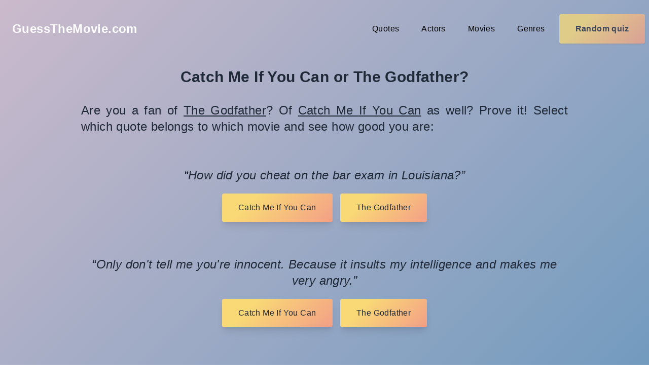

--- FILE ---
content_type: text/html; charset=utf-8
request_url: https://guessthemovie.com/quizzes/697-catch-me-if-you-can-or-the-godfather
body_size: 4587
content:
<!DOCTYPE html>
<html lang="en" class="bg-white">
  <head>
    <meta charset="UTF-8" />
    <meta name="viewport" content="width=device-width, initial-scale=1.0" />
    <meta http-equiv="X-UA-Compatible" content="ie=edge" />
    <title>Catch Me If You Can or The Godfather? - GuessTheMovie.com</title>
    <meta name="description" content="A quiz about The Godfather and Catch Me If You Can. Try to guess which quote belongs to The Godfather and which to Catch Me If You Can.">
    <meta property="og:title" content="Catch Me If You Can or The Godfather?">
    <meta property="og:description" content="A quiz about The Godfather and Catch Me If You Can. Try to guess which quote belongs to The Godfather and which to Catch Me If You Can.">
    <meta property="og:site_name" content="guessthemovie.com">
    <meta property="og:type" content="website">
    <meta property="og:url" content="https://guessthemovie.com/">
    <meta property="og:image" content="https://guessthemovie.com/icons/thumbnail.png">
    <meta name="twitter:image" content="https://guessthemovie.com/icons/thumbnail.png">
    <meta name="twitter:card" content="summary">
    <meta name="twitter:site" content="@GuessTheMovieCm">
    <meta name="twitter:title" content="Catch Me If You Can or The Godfather?">
    <meta name="twitter:description" content="A quiz about The Godfather and Catch Me If You Can. Try to guess which quote belongs to The Godfather and which to Catch Me If You Can.">
    <link rel="stylesheet" href="https://unpkg.com/tailwindcss@2.2.19/dist/tailwind.min.css"/>
    <link rel="icon" href="/icons/favicon.ico"/>
    <script defer data-domain="guessthemovie.com" src="https://plausible.io/js/plausible.js"></script>
<style>
html {
font-family:"Inter",-apple-system,BlinkMacSystemFont,"Segoe UI",Roboto,"Helvetica Neue",Arial,"Noto Sans",sans-serif,"Apple Color Emoji","Segoe UI Emoji","Segoe UI Symbol","Noto Color Emoji";}
.gradient { background-image: linear-gradient(-225deg, #cbbacc 0%, #2580b3 100%); }
.gradient2 { background-color: #f39f86; background-image: linear-gradient(315deg, #f39f86 0%, #f9d976 74%); }
.gradient-text {background: linear-gradient(270deg, #f39f86 0%, #f9d976 74%);-webkit-background-clip: text;-webkit-text-fill-color: transparent;}
.label-green {background-color: #5da615;background-image: none;}
.label-red {background-color: #eb2d1f;background-image: none;}
.movie-quote h1:first-child::before,.movie-quote p:first-child::before{content:'“';}
.movie-quote h1:last-child::after,.movie-quote p:last-child::after{content:'”';}
.tooltip {position: relative;display: inline-block;}
.tooltip .tooltiptext {visibility: hidden;width: 140px;background-color: #555;color: #fff;text-align: center;border-radius: 6px;padding: 5px;position: absolute;z-index: 1;bottom: 150%;left: 50%;margin-left: -75px;opacity: 0;transition: opacity 0.3s;}
.tooltip .tooltiptext::after {content: "";position: absolute;top: 100%;left: 50%;margin-left: -5px;border-width: 5px;border-style: solid;border-color: #555 transparent transparent transparent;}
.tooltip:hover .tooltiptext {visibility: visible;opacity: 1;}
</style>
</head>
<body class="gradient leading-relaxed tracking-wide flex flex-col">
<nav id="header" class="w-full z-30 top-0 text-white py-1">
  <div class="w-full container mx-auto flex flex-wrap items-center justify-between mt-0 px-2 py-2 lg:py-6">
    <div class="pl-4 flex items-center">
      <a class="font-bold text-2xl" href="/">GuessTheMovie.com</a>
    </div>
    <div class="block lg:hidden pr-4">
      <button id="nav-toggle" class="gradient2 flex items-center px-3 py-2 border rounded text-gray-500 border-gray-600 hover:text-gray-800 hover:border-green-500 appearance-none focus:outline-none">
        <svg class="fill-current h-3 w-3" viewBox="0 0 20 20" xmlns="http://www.w3.org/2000/svg">
          <title>Menu</title>
          <path d="M0 3h20v2H0V3zm0 6h20v2H0V9zm0 6h20v2H0v-2z" />
        </svg>
      </button>
    </div>
    <div class="w-full flex-grow lg:flex lg:items-center lg:w-auto hidden lg:block mt-2 lg:mt-0 text-black p-4 lg:p-0 z-20" id="nav-content">
      <ul class="list-reset lg:flex justify-end flex-1 items-center">
        <li class="mr-3"><a class="inline-block text-black no-underline hover:text-gray-800 hover:text-underline py-2 px-4" href="/quotes">Quotes</a></li>
        <li class="mr-3"><a class="inline-block text-black no-underline hover:text-gray-800 hover:text-underline py-2 px-4" href="/actors">Actors</a></li>
        <li class="mr-3"><a class="inline-block text-black no-underline hover:text-gray-800 hover:text-underline py-2 px-4" href="/movies">Movies</a></li>
        <li class="mr-3"><a class="inline-block text-black no-underline hover:text-gray-800 hover:text-underline py-2 px-4" href="/genres">Genres</a></li>
      </ul>
      <a href="/random/quiz" id="navAction" class="inline-block cursor-pointer gradient2 mx-auto lg:mx-0 text-gray-800 font-extrabold rounded mt-4 lg:mt-0 py-4 px-8 shadow opacity-75">Random quiz</a>
    </div>
  </div>
</nav>
<div class="container mx-auto text-center pt-5 pb-20 px-5 lg:px-40 text-gray-800 text-base text-xl lg:text-2xl leading-normal"><h1 class="text-2xl lg:text-3xl font-bold">Catch Me If You Can or The Godfather?</h1>
<p class="my-8 text-justify">
Are you a fan of <a class="underline" href="/movies/6-the-godfather">The Godfather</a>? Of <a class="underline" href="/movies/39-catch-me-if-you-can">Catch Me If You Can</a> as well? Prove it! Select which quote belongs to which movie and see how good you are:
</p>
  <blockquote class="movie-quote mt-16 italic">
    <p class="my-4">How did you cheat on the bar exam in Louisiana?</p>
  </blockquote>
    <form>
        <input onchange="radio_selected(0, 0)" class="hidden" type="radio" name="radio_0" id="radio_0_0">
        <label class="w-full md:w-auto inline-block rounded gradient2 m-1 py-4 px-8 shadow-lg text-base cursor-pointer" for="radio_0_0" id="label_0_0">Catch Me If You Can</label>
        <input onchange="radio_selected(0, 1)" class="hidden" type="radio" name="radio_0" id="radio_0_1">
        <label class="w-full md:w-auto inline-block rounded gradient2 m-1 py-4 px-8 shadow-lg text-base cursor-pointer" for="radio_0_1" id="label_0_1">The Godfather</label>
    </form>
  <blockquote class="movie-quote mt-16 italic">
    <p class="my-4">Only don&#39;t tell me you&#39;re innocent. Because it insults my intelligence and makes me very angry.</p>
  </blockquote>
    <form>
        <input onchange="radio_selected(1, 0)" class="hidden" type="radio" name="radio_1" id="radio_1_0">
        <label class="w-full md:w-auto inline-block rounded gradient2 m-1 py-4 px-8 shadow-lg text-base cursor-pointer" for="radio_1_0" id="label_1_0">Catch Me If You Can</label>
        <input onchange="radio_selected(1, 1)" class="hidden" type="radio" name="radio_1" id="radio_1_1">
        <label class="w-full md:w-auto inline-block rounded gradient2 m-1 py-4 px-8 shadow-lg text-base cursor-pointer" for="radio_1_1" id="label_1_1">The Godfather</label>
    </form>
  <blockquote class="movie-quote mt-16 italic">
    <p class="my-4">In Sicily, women are more dangerous than shotguns.</p>
  </blockquote>
    <form>
        <input onchange="radio_selected(2, 0)" class="hidden" type="radio" name="radio_2" id="radio_2_0">
        <label class="w-full md:w-auto inline-block rounded gradient2 m-1 py-4 px-8 shadow-lg text-base cursor-pointer" for="radio_2_0" id="label_2_0">Catch Me If You Can</label>
        <input onchange="radio_selected(2, 1)" class="hidden" type="radio" name="radio_2" id="radio_2_1">
        <label class="w-full md:w-auto inline-block rounded gradient2 m-1 py-4 px-8 shadow-lg text-base cursor-pointer" for="radio_2_1" id="label_2_1">The Godfather</label>
    </form>
  <blockquote class="movie-quote mt-16 italic">
    <p class="my-4">Dear Dad, you always told me that an honest man has nothing to fear, so I&#39;m trying my best not to be afraid.</p>
  </blockquote>
    <form>
        <input onchange="radio_selected(3, 0)" class="hidden" type="radio" name="radio_3" id="radio_3_0">
        <label class="w-full md:w-auto inline-block rounded gradient2 m-1 py-4 px-8 shadow-lg text-base cursor-pointer" for="radio_3_0" id="label_3_0">Catch Me If You Can</label>
        <input onchange="radio_selected(3, 1)" class="hidden" type="radio" name="radio_3" id="radio_3_1">
        <label class="w-full md:w-auto inline-block rounded gradient2 m-1 py-4 px-8 shadow-lg text-base cursor-pointer" for="radio_3_1" id="label_3_1">The Godfather</label>
    </form>
  <blockquote class="movie-quote mt-16 italic">
    <p class="my-4">Two little mice fell in a bucket of cream. The first mouse quickly gave up and drowned. The second mouse, wouldn&#39;t quit. He struggled so hard that eventually he churned that cream into butter and crawled out.</p>
  </blockquote>
    <form>
        <input onchange="radio_selected(4, 0)" class="hidden" type="radio" name="radio_4" id="radio_4_0">
        <label class="w-full md:w-auto inline-block rounded gradient2 m-1 py-4 px-8 shadow-lg text-base cursor-pointer" for="radio_4_0" id="label_4_0">Catch Me If You Can</label>
        <input onchange="radio_selected(4, 1)" class="hidden" type="radio" name="radio_4" id="radio_4_1">
        <label class="w-full md:w-auto inline-block rounded gradient2 m-1 py-4 px-8 shadow-lg text-base cursor-pointer" for="radio_4_1" id="label_4_1">The Godfather</label>
    </form>
  <blockquote class="movie-quote mt-16 italic">
    <p class="my-4">- Hey... You should fold it.</p>
    <p class="my-4">- What?</p>
    <p class="my-4">- That note. It&#39;s a fake, right? You should fold it.</p>
    <p class="my-4">- It&#39;s... It&#39;s a note from my mom. I have a doctor&#39;s appointment.</p>
    <p class="my-4">- Yeah, but there&#39;s no crease in the paper. When your mom hands you a note to miss school, the first thing you do is, you fold it and you put it in your pocket. I mean, if it&#39;s real, where&#39;s the crease?</p>
  </blockquote>
    <form>
        <input onchange="radio_selected(5, 0)" class="hidden" type="radio" name="radio_5" id="radio_5_0">
        <label class="w-full md:w-auto inline-block rounded gradient2 m-1 py-4 px-8 shadow-lg text-base cursor-pointer" for="radio_5_0" id="label_5_0">Catch Me If You Can</label>
        <input onchange="radio_selected(5, 1)" class="hidden" type="radio" name="radio_5" id="radio_5_1">
        <label class="w-full md:w-auto inline-block rounded gradient2 m-1 py-4 px-8 shadow-lg text-base cursor-pointer" for="radio_5_1" id="label_5_1">The Godfather</label>
    </form>
  <blockquote class="movie-quote mt-16 italic">
    <p class="my-4">Leave the gun. Take the cannoli.</p>
  </blockquote>
    <form>
        <input onchange="radio_selected(6, 0)" class="hidden" type="radio" name="radio_6" id="radio_6_0">
        <label class="w-full md:w-auto inline-block rounded gradient2 m-1 py-4 px-8 shadow-lg text-base cursor-pointer" for="radio_6_0" id="label_6_0">Catch Me If You Can</label>
        <input onchange="radio_selected(6, 1)" class="hidden" type="radio" name="radio_6" id="radio_6_1">
        <label class="w-full md:w-auto inline-block rounded gradient2 m-1 py-4 px-8 shadow-lg text-base cursor-pointer" for="radio_6_1" id="label_6_1">The Godfather</label>
    </form>
<div id="result-container" style="display:none">
  <p id="result-text" class="mt-16 mb-8"></p>
  <a href="/random/quiz" class="w-full md:w-auto rounded gradient2 my-2 py-4 px-8 text-base shadow-lg">Let's try another quiz</a>
</div>
<h3 class="mt-16">Share this quiz</h3>
<ul class="m-4 flex justify-center gap-6">
  <li class="tooltip cursor-pointer" onclick="shareWhatsapp()"><img src="/icons/whatsapp.svg"/><span class="tooltiptext">Share on Whatsapp</span></li>
  <li class="tooltip cursor-pointer" onclick="shareTelegram()"><img src="/icons/telegram.svg"/><span class="tooltiptext">Share on Telegram</span></li>
  <li class="tooltip cursor-pointer" onclick="shareTwitter()"><img src="/icons/twitter.svg"/><span class="tooltiptext">Share on Twitter</span></li>
  <li class="tooltip cursor-pointer" onclick="copyText()" onmouseout="outFunc()"><img src="/icons/link.svg"/><span id="copytext" class="tooltiptext">Copy URL</span></svg></li>
</ul>
<input class="hidden" type="text" value="https://guessthemovie.com/quizzes/697-catch-me-if-you-can-or-the-godfather" id="js-clipboard">
</div>

<footer class="bg-white">
  <div class="container mx-auto mt-8 px-8">
    <div class="w-full flex flex-col md:flex-row py-6">
      <div class="flex-1 mb-6">
        <a class="no-underline hover:no-underline font-bold text-xl" href="/">GuessTheMovie.com</a>
      </div>
      <div class="flex-1">
        <p class="uppercase font-extrabold text-gray-500 md:mb-6">Quizzes</p>
        <ul class="list-reset mb-6">
          <li class="mt-2 inline-block mr-2 md:block md:mr-0">
            <a href="/random/quiz" class="font-light no-underline hover:underline text-gray-800">Guess the movie from two options</a>
          </li>
          <li class="mt-2 inline-block mr-2 md:block md:mr-0">
            <a href="/random" class="font-light no-underline hover:underline text-gray-800">Guess the movie from a quote</a>
          </li>
          <li class="mt-2 inline-block mr-2 md:block md:mr-0">
            <a href="https://wordle.guessthemovie.com/" class="font-light no-underline hover:underline text-gray-800">Wordle for movie titles</a>
          </li>
        </ul>
      </div>
      <div class="flex-1">
        <p class="uppercase font-extrabold text-gray-500 md:mb-6">Categories</p>
        <ul class="list-reset mb-6">
          <li class="mt-2 inline-block mr-2 md:block md:mr-0"><a class="font-light no-underline hover:underline text-gray-800" href="/quotes">Quotes</a></li>
          <li class="mt-2 inline-block mr-2 md:block md:mr-0"><a class="font-light no-underline hover:underline text-gray-800" href="/actors">Actors</a></li>
          <li class="mt-2 inline-block mr-2 md:block md:mr-0"><a class="font-light no-underline hover:underline text-gray-800" href="/movies">Movies</a></li>
          <li class="mt-2 inline-block mr-2 md:block md:mr-0"><a class="font-light no-underline hover:underline text-gray-800" href="/genres">Genres</a></li>
          <li class="mt-2 inline-block mr-2 md:block md:mr-0"><a class="font-light no-underline hover:underline text-gray-800" href="/decades">Decades</a></li>
          <li class="mt-2 inline-block mr-2 md:block md:mr-0"><a class="font-light no-underline hover:underline text-gray-800" href="/directors">Directors</a></li>
        </ul>
      </div>
      <div class="flex-1">
        <p class="uppercase font-extrabold text-gray-500 md:mb-6">
          Links
        </p>
        <ul class="list-reset mb-6">
          <li class="mt-2 inline-block mr-2 md:block md:mr-0">
            <a class="font-light no-underline hover:underline text-gray-800" href="/about-us">About Us</a>
          </li>
          <li class="mt-2 inline-block mr-2 md:block md:mr-0">
            <a href="https://twitter.com/GuessTheMovieCm" class="font-light no-underline hover:underline text-gray-800">Twitter</a>
          </li>
          <li class="mt-2 inline-block mr-2 md:block md:mr-0">
            <a href="https://inemojis.com/" class="font-light no-underline hover:underline text-gray-800">InEmojis.com</a>
          </li>
          <li class="mt-2 inline-block mr-2 md:block md:mr-0">
            <a href="https://flagwhiz.com/" class="font-light no-underline hover:underline text-gray-800">FlagWhiz.com</a>
          </li>
        </ul>
      </div>
    </div>
  </div>
</footer>
<script type="text/javascript">
var a = "MDExMDAwMQ==";
var results = [];
function radio_selected(q_i, o_i) {
  results[q_i] = o_i;
  disable_radios("radio_"+q_i);
  document.getElementById("label_"+q_i+"_"+o_i).classList.add(atob(a)[q_i] == o_i ? "label-green" : "label-red");
  if (results.filter(n => n !== undefined).length == atob(a).length) {
    show_result();
  }
}
function show_result() {
  var correct_guess = atob(a).split('').filter((e,i) => parseInt(e) === results[i]).length;
  var total_guess = atob(a).length * 1.0;
  var ratio = correct_guess / total_guess;
  var msg = " You guessed " + correct_guess + " out of " + total_guess + " correctly.";
  if (ratio == 1) {
    msg = "Perfect!" + msg;
  } else if (ratio >= 0.75) {
    msg = "Nice work!" + msg;
  } else if (ratio >= 0.5) {
    msg = "Good!" + msg;
  } else if (ratio >= 0.25) {
    msg = "Not bad!" + msg;
  } else {
    msg = "Keep trying!" + msg;
  }
  document.getElementById("result-text").innerHTML = msg;
  document.getElementById("result-container").style.display = 'inherit';
}
function disable_radios(name){
  var x = document.getElementsByName(name);
  for (var i = 0; i < x.length; i++) {
    x[i].disabled = true;
  }
}
function shareTelegram() {
    var pageUrl = encodeURIComponent("https://guessthemovie.com/quizzes/697-catch-me-if-you-can-or-the-godfather");
    var text = encodeURIComponent("A quiz about The Godfather and Catch Me If You Can. Try to guess which quote belongs to The Godfather and which to Catch Me If You Can.");
    window.open("https://t.me/share/url?url=" + pageUrl + "&text=" + text,"NewTab");
}
function shareTwitter() {
    var pageUrl = encodeURIComponent("https://guessthemovie.com/quizzes/697-catch-me-if-you-can-or-the-godfather");
    var tweet = encodeURIComponent("A quiz about The Godfather and Catch Me If You Can. Try to guess which quote belongs to The Godfather and which to Catch Me If You Can.");
    window.open("https://twitter.com/intent/tweet?url=" + pageUrl + "&text=" + tweet,"NewTab");
}
function shareWhatsapp() {
  var text = encodeURIComponent("A quiz about The Godfather and Catch Me If You Can. Try to guess which quote belongs to The Godfather and which to Catch Me If You Can. " + "https://guessthemovie.com/quizzes/697-catch-me-if-you-can-or-the-godfather");
  window.open("https://wa.me/?text=" + text);
}
function copyText() {
  var copyText = document.getElementById("js-clipboard");
  copyText.select();
  copyText.setSelectionRange(0, 99999);
  navigator.clipboard.writeText(copyText.value);
  document.getElementById("copytext").innerHTML = "URL copied";
}
function outFunc() {
  document.getElementById("copytext").innerHTML = "Copy URL";
}
</script>

<script>
var navMenuDiv = document.getElementById("nav-content");
var navMenu = document.getElementById("nav-toggle");
document.onclick = check;
function check(e) {
  var target = (e && e.target) || (event && event.srcElement);

  //Nav Menu
  if (!checkParent(target, navMenuDiv)) {
    // click NOT on the menu
    if (checkParent(target, navMenu)) {
      // click on the link
      if (navMenuDiv.classList.contains("hidden")) {
        navMenuDiv.classList.remove("hidden");
      } else {
        navMenuDiv.classList.add("hidden");
      }
    } else {
      // click both outside link and outside menu, hide menu
      navMenuDiv.classList.add("hidden");
    }
  }
}
function checkParent(t, elm) {
  while (t.parentNode) {
    if (t == elm) {
      return true;
    }
    t = t.parentNode;
  }
  return false;
}
function tokenify(t) {
return t
.toLowerCase()
.trim()
.replace(/: /gi, " ")
.replace(/'/gi, "")
.replace(/\./gi, "")
.replace(/^(the|a) /gi, "")
.replace(/ (i|part i|part 1)$/gi, " 1")
.replace(/ (ii|part ii|part 2)$/gi, " 2")
.replace(/ (iii|part iii|part 3)$/gi, " 3")
.replace(/ (iv|part iv|part 4)$/gi, " 4")
.replace(/ (v|part v|part 5)$/gi, " 5")
.replace(/ (vi|part vi|part 6)$/gi, " 6")
.replace(/ (vii|part vii|part 7)$/gi, " 7");
}
</script>
<script defer src="https://static.cloudflareinsights.com/beacon.min.js/vcd15cbe7772f49c399c6a5babf22c1241717689176015" integrity="sha512-ZpsOmlRQV6y907TI0dKBHq9Md29nnaEIPlkf84rnaERnq6zvWvPUqr2ft8M1aS28oN72PdrCzSjY4U6VaAw1EQ==" data-cf-beacon='{"version":"2024.11.0","token":"f47209a7a5df433bbf99bfbd961e9610","r":1,"server_timing":{"name":{"cfCacheStatus":true,"cfEdge":true,"cfExtPri":true,"cfL4":true,"cfOrigin":true,"cfSpeedBrain":true},"location_startswith":null}}' crossorigin="anonymous"></script>
</body>
</html>
